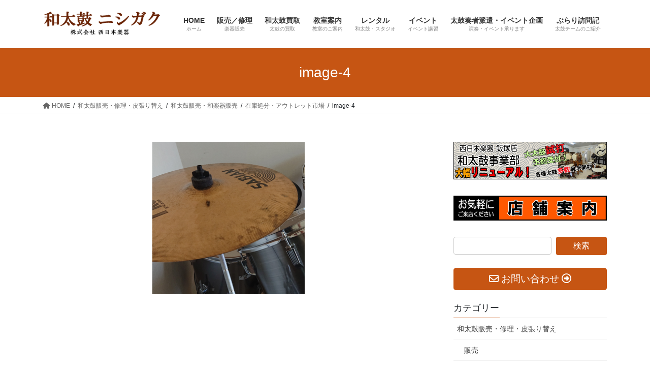

--- FILE ---
content_type: text/html; charset=UTF-8
request_url: https://wadaikojapan.jp/%E8%B2%A9%E5%A3%B2/%E5%92%8C%E5%A4%AA%E9%BC%93%E8%B2%A9%E5%A3%B2%E3%83%BB%E5%92%8C%E6%A5%BD%E5%99%A8%E8%B2%A9%E5%A3%B2/%E5%9C%A8%E5%BA%AB%E5%87%A6%E5%88%86%E3%83%BB%E3%82%A2%E3%82%A6%E3%83%88%E3%83%AC%E3%83%83%E3%83%88%E5%B8%82%E5%A0%B4/image-4-10/
body_size: 14613
content:
<!DOCTYPE html>
<html dir="ltr" lang="ja" prefix="og: https://ogp.me/ns#">
<head>
<meta charset="utf-8">
<meta http-equiv="X-UA-Compatible" content="IE=edge">
<meta name="viewport" content="width=device-width, initial-scale=1">

<title>image-4 | 和太鼓ニシガク ｜ 西日本楽器 飯塚店 和太鼓事業部</title>
	<style>img:is([sizes="auto" i], [sizes^="auto," i]) { contain-intrinsic-size: 3000px 1500px }</style>
	
		<!-- All in One SEO 4.8.6.1 - aioseo.com -->
	<meta name="robots" content="max-image-preview:large" />
	<link rel="canonical" href="https://wadaikojapan.jp/%e8%b2%a9%e5%a3%b2/%e5%92%8c%e5%a4%aa%e9%bc%93%e8%b2%a9%e5%a3%b2%e3%83%bb%e5%92%8c%e6%a5%bd%e5%99%a8%e8%b2%a9%e5%a3%b2/%e5%9c%a8%e5%ba%ab%e5%87%a6%e5%88%86%e3%83%bb%e3%82%a2%e3%82%a6%e3%83%88%e3%83%ac%e3%83%83%e3%83%88%e5%b8%82%e5%a0%b4/image-4-10/" />
	<meta name="generator" content="All in One SEO (AIOSEO) 4.8.6.1" />
		<meta property="og:locale" content="ja_JP" />
		<meta property="og:site_name" content="和太鼓ニシガク ｜ 西日本楽器 飯塚店 和太鼓事業部 | 和太鼓ニシガクは太鼓をこよなく愛する人をトータルサポート致します" />
		<meta property="og:type" content="article" />
		<meta property="og:title" content="image-4 | 和太鼓ニシガク ｜ 西日本楽器 飯塚店 和太鼓事業部" />
		<meta property="og:url" content="https://wadaikojapan.jp/%e8%b2%a9%e5%a3%b2/%e5%92%8c%e5%a4%aa%e9%bc%93%e8%b2%a9%e5%a3%b2%e3%83%bb%e5%92%8c%e6%a5%bd%e5%99%a8%e8%b2%a9%e5%a3%b2/%e5%9c%a8%e5%ba%ab%e5%87%a6%e5%88%86%e3%83%bb%e3%82%a2%e3%82%a6%e3%83%88%e3%83%ac%e3%83%83%e3%83%88%e5%b8%82%e5%a0%b4/image-4-10/" />
		<meta property="article:published_time" content="2021-09-16T07:33:48+00:00" />
		<meta property="article:modified_time" content="2021-09-16T07:33:48+00:00" />
		<meta name="twitter:card" content="summary" />
		<meta name="twitter:title" content="image-4 | 和太鼓ニシガク ｜ 西日本楽器 飯塚店 和太鼓事業部" />
		<script type="application/ld+json" class="aioseo-schema">
			{"@context":"https:\/\/schema.org","@graph":[{"@type":"BreadcrumbList","@id":"https:\/\/wadaikojapan.jp\/%e8%b2%a9%e5%a3%b2\/%e5%92%8c%e5%a4%aa%e9%bc%93%e8%b2%a9%e5%a3%b2%e3%83%bb%e5%92%8c%e6%a5%bd%e5%99%a8%e8%b2%a9%e5%a3%b2\/%e5%9c%a8%e5%ba%ab%e5%87%a6%e5%88%86%e3%83%bb%e3%82%a2%e3%82%a6%e3%83%88%e3%83%ac%e3%83%83%e3%83%88%e5%b8%82%e5%a0%b4\/image-4-10\/#breadcrumblist","itemListElement":[{"@type":"ListItem","@id":"https:\/\/wadaikojapan.jp#listItem","position":1,"name":"\u30db\u30fc\u30e0","item":"https:\/\/wadaikojapan.jp","nextItem":{"@type":"ListItem","@id":"https:\/\/wadaikojapan.jp\/%e8%b2%a9%e5%a3%b2\/%e5%92%8c%e5%a4%aa%e9%bc%93%e8%b2%a9%e5%a3%b2%e3%83%bb%e5%92%8c%e6%a5%bd%e5%99%a8%e8%b2%a9%e5%a3%b2\/%e5%9c%a8%e5%ba%ab%e5%87%a6%e5%88%86%e3%83%bb%e3%82%a2%e3%82%a6%e3%83%88%e3%83%ac%e3%83%83%e3%83%88%e5%b8%82%e5%a0%b4\/image-4-10\/#listItem","name":"image-4"}},{"@type":"ListItem","@id":"https:\/\/wadaikojapan.jp\/%e8%b2%a9%e5%a3%b2\/%e5%92%8c%e5%a4%aa%e9%bc%93%e8%b2%a9%e5%a3%b2%e3%83%bb%e5%92%8c%e6%a5%bd%e5%99%a8%e8%b2%a9%e5%a3%b2\/%e5%9c%a8%e5%ba%ab%e5%87%a6%e5%88%86%e3%83%bb%e3%82%a2%e3%82%a6%e3%83%88%e3%83%ac%e3%83%83%e3%83%88%e5%b8%82%e5%a0%b4\/image-4-10\/#listItem","position":2,"name":"image-4","previousItem":{"@type":"ListItem","@id":"https:\/\/wadaikojapan.jp#listItem","name":"\u30db\u30fc\u30e0"}}]},{"@type":"ItemPage","@id":"https:\/\/wadaikojapan.jp\/%e8%b2%a9%e5%a3%b2\/%e5%92%8c%e5%a4%aa%e9%bc%93%e8%b2%a9%e5%a3%b2%e3%83%bb%e5%92%8c%e6%a5%bd%e5%99%a8%e8%b2%a9%e5%a3%b2\/%e5%9c%a8%e5%ba%ab%e5%87%a6%e5%88%86%e3%83%bb%e3%82%a2%e3%82%a6%e3%83%88%e3%83%ac%e3%83%83%e3%83%88%e5%b8%82%e5%a0%b4\/image-4-10\/#itempage","url":"https:\/\/wadaikojapan.jp\/%e8%b2%a9%e5%a3%b2\/%e5%92%8c%e5%a4%aa%e9%bc%93%e8%b2%a9%e5%a3%b2%e3%83%bb%e5%92%8c%e6%a5%bd%e5%99%a8%e8%b2%a9%e5%a3%b2\/%e5%9c%a8%e5%ba%ab%e5%87%a6%e5%88%86%e3%83%bb%e3%82%a2%e3%82%a6%e3%83%88%e3%83%ac%e3%83%83%e3%83%88%e5%b8%82%e5%a0%b4\/image-4-10\/","name":"image-4 | \u548c\u592a\u9f13\u30cb\u30b7\u30ac\u30af \uff5c \u897f\u65e5\u672c\u697d\u5668 \u98ef\u585a\u5e97 \u548c\u592a\u9f13\u4e8b\u696d\u90e8","inLanguage":"ja","isPartOf":{"@id":"https:\/\/wadaikojapan.jp\/#website"},"breadcrumb":{"@id":"https:\/\/wadaikojapan.jp\/%e8%b2%a9%e5%a3%b2\/%e5%92%8c%e5%a4%aa%e9%bc%93%e8%b2%a9%e5%a3%b2%e3%83%bb%e5%92%8c%e6%a5%bd%e5%99%a8%e8%b2%a9%e5%a3%b2\/%e5%9c%a8%e5%ba%ab%e5%87%a6%e5%88%86%e3%83%bb%e3%82%a2%e3%82%a6%e3%83%88%e3%83%ac%e3%83%83%e3%83%88%e5%b8%82%e5%a0%b4\/image-4-10\/#breadcrumblist"},"author":{"@id":"https:\/\/wadaikojapan.jp\/author\/turtle\/#author"},"creator":{"@id":"https:\/\/wadaikojapan.jp\/author\/turtle\/#author"},"datePublished":"2021-09-16T16:33:48+09:00","dateModified":"2021-09-16T16:33:48+09:00"},{"@type":"Organization","@id":"https:\/\/wadaikojapan.jp\/#organization","name":"\u548c\u592a\u9f13\u30cb\u30b7\u30ac\u30af \uff5c \u897f\u65e5\u672c\u697d\u5668 \u98ef\u585a\u5e97 \u548c\u592a\u9f13\u4e8b\u696d\u90e8","description":"\u548c\u592a\u9f13\u30cb\u30b7\u30ac\u30af\u306f\u592a\u9f13\u3092\u3053\u3088\u306a\u304f\u611b\u3059\u308b\u4eba\u3092\u30c8\u30fc\u30bf\u30eb\u30b5\u30dd\u30fc\u30c8\u81f4\u3057\u307e\u3059","url":"https:\/\/wadaikojapan.jp\/"},{"@type":"Person","@id":"https:\/\/wadaikojapan.jp\/author\/turtle\/#author","url":"https:\/\/wadaikojapan.jp\/author\/turtle\/","name":"turtle","image":{"@type":"ImageObject","@id":"https:\/\/wadaikojapan.jp\/%e8%b2%a9%e5%a3%b2\/%e5%92%8c%e5%a4%aa%e9%bc%93%e8%b2%a9%e5%a3%b2%e3%83%bb%e5%92%8c%e6%a5%bd%e5%99%a8%e8%b2%a9%e5%a3%b2\/%e5%9c%a8%e5%ba%ab%e5%87%a6%e5%88%86%e3%83%bb%e3%82%a2%e3%82%a6%e3%83%88%e3%83%ac%e3%83%83%e3%83%88%e5%b8%82%e5%a0%b4\/image-4-10\/#authorImage","url":"https:\/\/secure.gravatar.com\/avatar\/ccc6a9c0390ba49e576583e6a37f1ea3450d42e9c738259baf0fbbe9ab24865c?s=96&d=mm&r=g","width":96,"height":96,"caption":"turtle"}},{"@type":"WebSite","@id":"https:\/\/wadaikojapan.jp\/#website","url":"https:\/\/wadaikojapan.jp\/","name":"\u548c\u592a\u9f13\u30cb\u30b7\u30ac\u30af \uff5c \u897f\u65e5\u672c\u697d\u5668 \u98ef\u585a\u5e97 \u548c\u592a\u9f13\u4e8b\u696d\u90e8","description":"\u548c\u592a\u9f13\u30cb\u30b7\u30ac\u30af\u306f\u592a\u9f13\u3092\u3053\u3088\u306a\u304f\u611b\u3059\u308b\u4eba\u3092\u30c8\u30fc\u30bf\u30eb\u30b5\u30dd\u30fc\u30c8\u81f4\u3057\u307e\u3059","inLanguage":"ja","publisher":{"@id":"https:\/\/wadaikojapan.jp\/#organization"}}]}
		</script>
		<!-- All in One SEO -->

<link rel="alternate" type="application/rss+xml" title="和太鼓ニシガク ｜ 西日本楽器 飯塚店 和太鼓事業部 &raquo; フィード" href="https://wadaikojapan.jp/feed/" />
<link rel="alternate" type="application/rss+xml" title="和太鼓ニシガク ｜ 西日本楽器 飯塚店 和太鼓事業部 &raquo; コメントフィード" href="https://wadaikojapan.jp/comments/feed/" />
<meta name="description" content="" /><script type="text/javascript">
/* <![CDATA[ */
window._wpemojiSettings = {"baseUrl":"https:\/\/s.w.org\/images\/core\/emoji\/16.0.1\/72x72\/","ext":".png","svgUrl":"https:\/\/s.w.org\/images\/core\/emoji\/16.0.1\/svg\/","svgExt":".svg","source":{"concatemoji":"https:\/\/wadaikojapan.jp\/wp-includes\/js\/wp-emoji-release.min.js?ver=6.8.3"}};
/*! This file is auto-generated */
!function(s,n){var o,i,e;function c(e){try{var t={supportTests:e,timestamp:(new Date).valueOf()};sessionStorage.setItem(o,JSON.stringify(t))}catch(e){}}function p(e,t,n){e.clearRect(0,0,e.canvas.width,e.canvas.height),e.fillText(t,0,0);var t=new Uint32Array(e.getImageData(0,0,e.canvas.width,e.canvas.height).data),a=(e.clearRect(0,0,e.canvas.width,e.canvas.height),e.fillText(n,0,0),new Uint32Array(e.getImageData(0,0,e.canvas.width,e.canvas.height).data));return t.every(function(e,t){return e===a[t]})}function u(e,t){e.clearRect(0,0,e.canvas.width,e.canvas.height),e.fillText(t,0,0);for(var n=e.getImageData(16,16,1,1),a=0;a<n.data.length;a++)if(0!==n.data[a])return!1;return!0}function f(e,t,n,a){switch(t){case"flag":return n(e,"\ud83c\udff3\ufe0f\u200d\u26a7\ufe0f","\ud83c\udff3\ufe0f\u200b\u26a7\ufe0f")?!1:!n(e,"\ud83c\udde8\ud83c\uddf6","\ud83c\udde8\u200b\ud83c\uddf6")&&!n(e,"\ud83c\udff4\udb40\udc67\udb40\udc62\udb40\udc65\udb40\udc6e\udb40\udc67\udb40\udc7f","\ud83c\udff4\u200b\udb40\udc67\u200b\udb40\udc62\u200b\udb40\udc65\u200b\udb40\udc6e\u200b\udb40\udc67\u200b\udb40\udc7f");case"emoji":return!a(e,"\ud83e\udedf")}return!1}function g(e,t,n,a){var r="undefined"!=typeof WorkerGlobalScope&&self instanceof WorkerGlobalScope?new OffscreenCanvas(300,150):s.createElement("canvas"),o=r.getContext("2d",{willReadFrequently:!0}),i=(o.textBaseline="top",o.font="600 32px Arial",{});return e.forEach(function(e){i[e]=t(o,e,n,a)}),i}function t(e){var t=s.createElement("script");t.src=e,t.defer=!0,s.head.appendChild(t)}"undefined"!=typeof Promise&&(o="wpEmojiSettingsSupports",i=["flag","emoji"],n.supports={everything:!0,everythingExceptFlag:!0},e=new Promise(function(e){s.addEventListener("DOMContentLoaded",e,{once:!0})}),new Promise(function(t){var n=function(){try{var e=JSON.parse(sessionStorage.getItem(o));if("object"==typeof e&&"number"==typeof e.timestamp&&(new Date).valueOf()<e.timestamp+604800&&"object"==typeof e.supportTests)return e.supportTests}catch(e){}return null}();if(!n){if("undefined"!=typeof Worker&&"undefined"!=typeof OffscreenCanvas&&"undefined"!=typeof URL&&URL.createObjectURL&&"undefined"!=typeof Blob)try{var e="postMessage("+g.toString()+"("+[JSON.stringify(i),f.toString(),p.toString(),u.toString()].join(",")+"));",a=new Blob([e],{type:"text/javascript"}),r=new Worker(URL.createObjectURL(a),{name:"wpTestEmojiSupports"});return void(r.onmessage=function(e){c(n=e.data),r.terminate(),t(n)})}catch(e){}c(n=g(i,f,p,u))}t(n)}).then(function(e){for(var t in e)n.supports[t]=e[t],n.supports.everything=n.supports.everything&&n.supports[t],"flag"!==t&&(n.supports.everythingExceptFlag=n.supports.everythingExceptFlag&&n.supports[t]);n.supports.everythingExceptFlag=n.supports.everythingExceptFlag&&!n.supports.flag,n.DOMReady=!1,n.readyCallback=function(){n.DOMReady=!0}}).then(function(){return e}).then(function(){var e;n.supports.everything||(n.readyCallback(),(e=n.source||{}).concatemoji?t(e.concatemoji):e.wpemoji&&e.twemoji&&(t(e.twemoji),t(e.wpemoji)))}))}((window,document),window._wpemojiSettings);
/* ]]> */
</script>
<link rel='stylesheet' id='vkExUnit_common_style-css' href='https://wadaikojapan.jp/wp-content/plugins/vk-all-in-one-expansion-unit/assets/css/vkExUnit_style.css?ver=9.111.0.1' type='text/css' media='all' />
<style id='vkExUnit_common_style-inline-css' type='text/css'>
:root {--ver_page_top_button_url:url(https://wadaikojapan.jp/wp-content/plugins/vk-all-in-one-expansion-unit/assets/images/to-top-btn-icon.svg);}@font-face {font-weight: normal;font-style: normal;font-family: "vk_sns";src: url("https://wadaikojapan.jp/wp-content/plugins/vk-all-in-one-expansion-unit/inc/sns/icons/fonts/vk_sns.eot?-bq20cj");src: url("https://wadaikojapan.jp/wp-content/plugins/vk-all-in-one-expansion-unit/inc/sns/icons/fonts/vk_sns.eot?#iefix-bq20cj") format("embedded-opentype"),url("https://wadaikojapan.jp/wp-content/plugins/vk-all-in-one-expansion-unit/inc/sns/icons/fonts/vk_sns.woff?-bq20cj") format("woff"),url("https://wadaikojapan.jp/wp-content/plugins/vk-all-in-one-expansion-unit/inc/sns/icons/fonts/vk_sns.ttf?-bq20cj") format("truetype"),url("https://wadaikojapan.jp/wp-content/plugins/vk-all-in-one-expansion-unit/inc/sns/icons/fonts/vk_sns.svg?-bq20cj#vk_sns") format("svg");}
.veu_promotion-alert__content--text {border: 1px solid rgba(0,0,0,0.125);padding: 0.5em 1em;border-radius: var(--vk-size-radius);margin-bottom: var(--vk-margin-block-bottom);font-size: 0.875rem;}/* Alert Content部分に段落タグを入れた場合に最後の段落の余白を0にする */.veu_promotion-alert__content--text p:last-of-type{margin-bottom:0;margin-top: 0;}
</style>
<style id='wp-emoji-styles-inline-css' type='text/css'>

	img.wp-smiley, img.emoji {
		display: inline !important;
		border: none !important;
		box-shadow: none !important;
		height: 1em !important;
		width: 1em !important;
		margin: 0 0.07em !important;
		vertical-align: -0.1em !important;
		background: none !important;
		padding: 0 !important;
	}
</style>
<link rel='stylesheet' id='wp-block-library-css' href='https://wadaikojapan.jp/wp-includes/css/dist/block-library/style.min.css?ver=6.8.3' type='text/css' media='all' />
<style id='classic-theme-styles-inline-css' type='text/css'>
/*! This file is auto-generated */
.wp-block-button__link{color:#fff;background-color:#32373c;border-radius:9999px;box-shadow:none;text-decoration:none;padding:calc(.667em + 2px) calc(1.333em + 2px);font-size:1.125em}.wp-block-file__button{background:#32373c;color:#fff;text-decoration:none}
</style>
<style id='global-styles-inline-css' type='text/css'>
:root{--wp--preset--aspect-ratio--square: 1;--wp--preset--aspect-ratio--4-3: 4/3;--wp--preset--aspect-ratio--3-4: 3/4;--wp--preset--aspect-ratio--3-2: 3/2;--wp--preset--aspect-ratio--2-3: 2/3;--wp--preset--aspect-ratio--16-9: 16/9;--wp--preset--aspect-ratio--9-16: 9/16;--wp--preset--color--black: #000000;--wp--preset--color--cyan-bluish-gray: #abb8c3;--wp--preset--color--white: #ffffff;--wp--preset--color--pale-pink: #f78da7;--wp--preset--color--vivid-red: #cf2e2e;--wp--preset--color--luminous-vivid-orange: #ff6900;--wp--preset--color--luminous-vivid-amber: #fcb900;--wp--preset--color--light-green-cyan: #7bdcb5;--wp--preset--color--vivid-green-cyan: #00d084;--wp--preset--color--pale-cyan-blue: #8ed1fc;--wp--preset--color--vivid-cyan-blue: #0693e3;--wp--preset--color--vivid-purple: #9b51e0;--wp--preset--gradient--vivid-cyan-blue-to-vivid-purple: linear-gradient(135deg,rgba(6,147,227,1) 0%,rgb(155,81,224) 100%);--wp--preset--gradient--light-green-cyan-to-vivid-green-cyan: linear-gradient(135deg,rgb(122,220,180) 0%,rgb(0,208,130) 100%);--wp--preset--gradient--luminous-vivid-amber-to-luminous-vivid-orange: linear-gradient(135deg,rgba(252,185,0,1) 0%,rgba(255,105,0,1) 100%);--wp--preset--gradient--luminous-vivid-orange-to-vivid-red: linear-gradient(135deg,rgba(255,105,0,1) 0%,rgb(207,46,46) 100%);--wp--preset--gradient--very-light-gray-to-cyan-bluish-gray: linear-gradient(135deg,rgb(238,238,238) 0%,rgb(169,184,195) 100%);--wp--preset--gradient--cool-to-warm-spectrum: linear-gradient(135deg,rgb(74,234,220) 0%,rgb(151,120,209) 20%,rgb(207,42,186) 40%,rgb(238,44,130) 60%,rgb(251,105,98) 80%,rgb(254,248,76) 100%);--wp--preset--gradient--blush-light-purple: linear-gradient(135deg,rgb(255,206,236) 0%,rgb(152,150,240) 100%);--wp--preset--gradient--blush-bordeaux: linear-gradient(135deg,rgb(254,205,165) 0%,rgb(254,45,45) 50%,rgb(107,0,62) 100%);--wp--preset--gradient--luminous-dusk: linear-gradient(135deg,rgb(255,203,112) 0%,rgb(199,81,192) 50%,rgb(65,88,208) 100%);--wp--preset--gradient--pale-ocean: linear-gradient(135deg,rgb(255,245,203) 0%,rgb(182,227,212) 50%,rgb(51,167,181) 100%);--wp--preset--gradient--electric-grass: linear-gradient(135deg,rgb(202,248,128) 0%,rgb(113,206,126) 100%);--wp--preset--gradient--midnight: linear-gradient(135deg,rgb(2,3,129) 0%,rgb(40,116,252) 100%);--wp--preset--font-size--small: 13px;--wp--preset--font-size--medium: 20px;--wp--preset--font-size--large: 36px;--wp--preset--font-size--x-large: 42px;--wp--preset--spacing--20: 0.44rem;--wp--preset--spacing--30: 0.67rem;--wp--preset--spacing--40: 1rem;--wp--preset--spacing--50: 1.5rem;--wp--preset--spacing--60: 2.25rem;--wp--preset--spacing--70: 3.38rem;--wp--preset--spacing--80: 5.06rem;--wp--preset--shadow--natural: 6px 6px 9px rgba(0, 0, 0, 0.2);--wp--preset--shadow--deep: 12px 12px 50px rgba(0, 0, 0, 0.4);--wp--preset--shadow--sharp: 6px 6px 0px rgba(0, 0, 0, 0.2);--wp--preset--shadow--outlined: 6px 6px 0px -3px rgba(255, 255, 255, 1), 6px 6px rgba(0, 0, 0, 1);--wp--preset--shadow--crisp: 6px 6px 0px rgba(0, 0, 0, 1);}:where(.is-layout-flex){gap: 0.5em;}:where(.is-layout-grid){gap: 0.5em;}body .is-layout-flex{display: flex;}.is-layout-flex{flex-wrap: wrap;align-items: center;}.is-layout-flex > :is(*, div){margin: 0;}body .is-layout-grid{display: grid;}.is-layout-grid > :is(*, div){margin: 0;}:where(.wp-block-columns.is-layout-flex){gap: 2em;}:where(.wp-block-columns.is-layout-grid){gap: 2em;}:where(.wp-block-post-template.is-layout-flex){gap: 1.25em;}:where(.wp-block-post-template.is-layout-grid){gap: 1.25em;}.has-black-color{color: var(--wp--preset--color--black) !important;}.has-cyan-bluish-gray-color{color: var(--wp--preset--color--cyan-bluish-gray) !important;}.has-white-color{color: var(--wp--preset--color--white) !important;}.has-pale-pink-color{color: var(--wp--preset--color--pale-pink) !important;}.has-vivid-red-color{color: var(--wp--preset--color--vivid-red) !important;}.has-luminous-vivid-orange-color{color: var(--wp--preset--color--luminous-vivid-orange) !important;}.has-luminous-vivid-amber-color{color: var(--wp--preset--color--luminous-vivid-amber) !important;}.has-light-green-cyan-color{color: var(--wp--preset--color--light-green-cyan) !important;}.has-vivid-green-cyan-color{color: var(--wp--preset--color--vivid-green-cyan) !important;}.has-pale-cyan-blue-color{color: var(--wp--preset--color--pale-cyan-blue) !important;}.has-vivid-cyan-blue-color{color: var(--wp--preset--color--vivid-cyan-blue) !important;}.has-vivid-purple-color{color: var(--wp--preset--color--vivid-purple) !important;}.has-black-background-color{background-color: var(--wp--preset--color--black) !important;}.has-cyan-bluish-gray-background-color{background-color: var(--wp--preset--color--cyan-bluish-gray) !important;}.has-white-background-color{background-color: var(--wp--preset--color--white) !important;}.has-pale-pink-background-color{background-color: var(--wp--preset--color--pale-pink) !important;}.has-vivid-red-background-color{background-color: var(--wp--preset--color--vivid-red) !important;}.has-luminous-vivid-orange-background-color{background-color: var(--wp--preset--color--luminous-vivid-orange) !important;}.has-luminous-vivid-amber-background-color{background-color: var(--wp--preset--color--luminous-vivid-amber) !important;}.has-light-green-cyan-background-color{background-color: var(--wp--preset--color--light-green-cyan) !important;}.has-vivid-green-cyan-background-color{background-color: var(--wp--preset--color--vivid-green-cyan) !important;}.has-pale-cyan-blue-background-color{background-color: var(--wp--preset--color--pale-cyan-blue) !important;}.has-vivid-cyan-blue-background-color{background-color: var(--wp--preset--color--vivid-cyan-blue) !important;}.has-vivid-purple-background-color{background-color: var(--wp--preset--color--vivid-purple) !important;}.has-black-border-color{border-color: var(--wp--preset--color--black) !important;}.has-cyan-bluish-gray-border-color{border-color: var(--wp--preset--color--cyan-bluish-gray) !important;}.has-white-border-color{border-color: var(--wp--preset--color--white) !important;}.has-pale-pink-border-color{border-color: var(--wp--preset--color--pale-pink) !important;}.has-vivid-red-border-color{border-color: var(--wp--preset--color--vivid-red) !important;}.has-luminous-vivid-orange-border-color{border-color: var(--wp--preset--color--luminous-vivid-orange) !important;}.has-luminous-vivid-amber-border-color{border-color: var(--wp--preset--color--luminous-vivid-amber) !important;}.has-light-green-cyan-border-color{border-color: var(--wp--preset--color--light-green-cyan) !important;}.has-vivid-green-cyan-border-color{border-color: var(--wp--preset--color--vivid-green-cyan) !important;}.has-pale-cyan-blue-border-color{border-color: var(--wp--preset--color--pale-cyan-blue) !important;}.has-vivid-cyan-blue-border-color{border-color: var(--wp--preset--color--vivid-cyan-blue) !important;}.has-vivid-purple-border-color{border-color: var(--wp--preset--color--vivid-purple) !important;}.has-vivid-cyan-blue-to-vivid-purple-gradient-background{background: var(--wp--preset--gradient--vivid-cyan-blue-to-vivid-purple) !important;}.has-light-green-cyan-to-vivid-green-cyan-gradient-background{background: var(--wp--preset--gradient--light-green-cyan-to-vivid-green-cyan) !important;}.has-luminous-vivid-amber-to-luminous-vivid-orange-gradient-background{background: var(--wp--preset--gradient--luminous-vivid-amber-to-luminous-vivid-orange) !important;}.has-luminous-vivid-orange-to-vivid-red-gradient-background{background: var(--wp--preset--gradient--luminous-vivid-orange-to-vivid-red) !important;}.has-very-light-gray-to-cyan-bluish-gray-gradient-background{background: var(--wp--preset--gradient--very-light-gray-to-cyan-bluish-gray) !important;}.has-cool-to-warm-spectrum-gradient-background{background: var(--wp--preset--gradient--cool-to-warm-spectrum) !important;}.has-blush-light-purple-gradient-background{background: var(--wp--preset--gradient--blush-light-purple) !important;}.has-blush-bordeaux-gradient-background{background: var(--wp--preset--gradient--blush-bordeaux) !important;}.has-luminous-dusk-gradient-background{background: var(--wp--preset--gradient--luminous-dusk) !important;}.has-pale-ocean-gradient-background{background: var(--wp--preset--gradient--pale-ocean) !important;}.has-electric-grass-gradient-background{background: var(--wp--preset--gradient--electric-grass) !important;}.has-midnight-gradient-background{background: var(--wp--preset--gradient--midnight) !important;}.has-small-font-size{font-size: var(--wp--preset--font-size--small) !important;}.has-medium-font-size{font-size: var(--wp--preset--font-size--medium) !important;}.has-large-font-size{font-size: var(--wp--preset--font-size--large) !important;}.has-x-large-font-size{font-size: var(--wp--preset--font-size--x-large) !important;}
:where(.wp-block-post-template.is-layout-flex){gap: 1.25em;}:where(.wp-block-post-template.is-layout-grid){gap: 1.25em;}
:where(.wp-block-columns.is-layout-flex){gap: 2em;}:where(.wp-block-columns.is-layout-grid){gap: 2em;}
:root :where(.wp-block-pullquote){font-size: 1.5em;line-height: 1.6;}
</style>
<link rel='stylesheet' id='bootstrap-4-style-css' href='https://wadaikojapan.jp/wp-content/themes/lightning/_g2/library/bootstrap-4/css/bootstrap.min.css?ver=4.5.0' type='text/css' media='all' />
<link rel='stylesheet' id='lightning-common-style-css' href='https://wadaikojapan.jp/wp-content/themes/lightning/_g2/assets/css/common.css?ver=15.29.4' type='text/css' media='all' />
<style id='lightning-common-style-inline-css' type='text/css'>
/* vk-mobile-nav */:root {--vk-mobile-nav-menu-btn-bg-src: url("https://wadaikojapan.jp/wp-content/themes/lightning/_g2/inc/vk-mobile-nav/package/images/vk-menu-btn-black.svg");--vk-mobile-nav-menu-btn-close-bg-src: url("https://wadaikojapan.jp/wp-content/themes/lightning/_g2/inc/vk-mobile-nav/package/images/vk-menu-close-black.svg");--vk-menu-acc-icon-open-black-bg-src: url("https://wadaikojapan.jp/wp-content/themes/lightning/_g2/inc/vk-mobile-nav/package/images/vk-menu-acc-icon-open-black.svg");--vk-menu-acc-icon-open-white-bg-src: url("https://wadaikojapan.jp/wp-content/themes/lightning/_g2/inc/vk-mobile-nav/package/images/vk-menu-acc-icon-open-white.svg");--vk-menu-acc-icon-close-black-bg-src: url("https://wadaikojapan.jp/wp-content/themes/lightning/_g2/inc/vk-mobile-nav/package/images/vk-menu-close-black.svg");--vk-menu-acc-icon-close-white-bg-src: url("https://wadaikojapan.jp/wp-content/themes/lightning/_g2/inc/vk-mobile-nav/package/images/vk-menu-close-white.svg");}
</style>
<link rel='stylesheet' id='lightning-design-style-css' href='https://wadaikojapan.jp/wp-content/themes/lightning/_g2/design-skin/origin2/css/style.css?ver=15.29.4' type='text/css' media='all' />
<style id='lightning-design-style-inline-css' type='text/css'>
:root {--color-key:#c65513;--wp--preset--color--vk-color-primary:#c65513;--color-key-dark:#c65513;}
/* ltg common custom */:root {--vk-menu-acc-btn-border-color:#333;--vk-color-primary:#c65513;--vk-color-primary-dark:#c65513;--vk-color-primary-vivid:#da5e15;--color-key:#c65513;--wp--preset--color--vk-color-primary:#c65513;--color-key-dark:#c65513;}.veu_color_txt_key { color:#c65513 ; }.veu_color_bg_key { background-color:#c65513 ; }.veu_color_border_key { border-color:#c65513 ; }.btn-default { border-color:#c65513;color:#c65513;}.btn-default:focus,.btn-default:hover { border-color:#c65513;background-color: #c65513; }.wp-block-search__button,.btn-primary { background-color:#c65513;border-color:#c65513; }.wp-block-search__button:focus,.wp-block-search__button:hover,.btn-primary:not(:disabled):not(.disabled):active,.btn-primary:focus,.btn-primary:hover { background-color:#c65513;border-color:#c65513; }.btn-outline-primary { color : #c65513 ; border-color:#c65513; }.btn-outline-primary:not(:disabled):not(.disabled):active,.btn-outline-primary:focus,.btn-outline-primary:hover { color : #fff; background-color:#c65513;border-color:#c65513; }a { color:#337ab7; }/* sidebar child menu display */.localNav ul ul.children{ display:none; }.localNav ul li.current_page_ancestor ul.children,.localNav ul li.current_page_item ul.children,.localNav ul li.current-cat ul.children{ display:block; }/* ExUnit widget ( child page list widget and so on ) */.localNavi ul.children{ display:none; }.localNavi li.current_page_ancestor ul.children,.localNavi li.current_page_item ul.children,.localNavi li.current-cat ul.children{ display:block; }
.tagcloud a:before { font-family: "Font Awesome 5 Free";content: "\f02b";font-weight: bold; }
.media .media-body .media-heading a:hover { color:#c65513; }@media (min-width: 768px){.gMenu > li:before,.gMenu > li.menu-item-has-children::after { border-bottom-color:#c65513 }.gMenu li li { background-color:#c65513 }.gMenu li li a:hover { background-color:#c65513; }} /* @media (min-width: 768px) */.page-header { background-color:#c65513; }h2,.mainSection-title { border-top-color:#c65513; }h3:after,.subSection-title:after { border-bottom-color:#c65513; }ul.page-numbers li span.page-numbers.current,.page-link dl .post-page-numbers.current { background-color:#c65513; }.pager li > a { border-color:#c65513;color:#c65513;}.pager li > a:hover { background-color:#c65513;color:#fff;}.siteFooter { border-top-color:#c65513; }dt { border-left-color:#c65513; }:root {--g_nav_main_acc_icon_open_url:url(https://wadaikojapan.jp/wp-content/themes/lightning/_g2/inc/vk-mobile-nav/package/images/vk-menu-acc-icon-open-black.svg);--g_nav_main_acc_icon_close_url: url(https://wadaikojapan.jp/wp-content/themes/lightning/_g2/inc/vk-mobile-nav/package/images/vk-menu-close-black.svg);--g_nav_sub_acc_icon_open_url: url(https://wadaikojapan.jp/wp-content/themes/lightning/_g2/inc/vk-mobile-nav/package/images/vk-menu-acc-icon-open-white.svg);--g_nav_sub_acc_icon_close_url: url(https://wadaikojapan.jp/wp-content/themes/lightning/_g2/inc/vk-mobile-nav/package/images/vk-menu-close-white.svg);}
</style>
<link rel='stylesheet' id='veu-cta-css' href='https://wadaikojapan.jp/wp-content/plugins/vk-all-in-one-expansion-unit/inc/call-to-action/package/assets/css/style.css?ver=9.111.0.1' type='text/css' media='all' />
<link rel='stylesheet' id='lightning-theme-style-css' href='https://wadaikojapan.jp/wp-content/themes/lightning/style.css?ver=15.29.4' type='text/css' media='all' />
<link rel='stylesheet' id='vk-font-awesome-css' href='https://wadaikojapan.jp/wp-content/themes/lightning/vendor/vektor-inc/font-awesome-versions/src/versions/6/css/all.min.css?ver=6.4.2' type='text/css' media='all' />
<script type="text/javascript" src="https://wadaikojapan.jp/wp-includes/js/jquery/jquery.min.js?ver=3.7.1" id="jquery-core-js"></script>
<script type="text/javascript" src="https://wadaikojapan.jp/wp-includes/js/jquery/jquery-migrate.min.js?ver=3.4.1" id="jquery-migrate-js"></script>
<link rel="https://api.w.org/" href="https://wadaikojapan.jp/wp-json/" /><link rel="alternate" title="JSON" type="application/json" href="https://wadaikojapan.jp/wp-json/wp/v2/media/2030" /><link rel="EditURI" type="application/rsd+xml" title="RSD" href="https://wadaikojapan.jp/xmlrpc.php?rsd" />
<meta name="generator" content="WordPress 6.8.3" />
<link rel='shortlink' href='https://wadaikojapan.jp/?p=2030' />
<link rel="alternate" title="oEmbed (JSON)" type="application/json+oembed" href="https://wadaikojapan.jp/wp-json/oembed/1.0/embed?url=https%3A%2F%2Fwadaikojapan.jp%2F%25e8%25b2%25a9%25e5%25a3%25b2%2F%25e5%2592%258c%25e5%25a4%25aa%25e9%25bc%2593%25e8%25b2%25a9%25e5%25a3%25b2%25e3%2583%25bb%25e5%2592%258c%25e6%25a5%25bd%25e5%2599%25a8%25e8%25b2%25a9%25e5%25a3%25b2%2F%25e5%259c%25a8%25e5%25ba%25ab%25e5%2587%25a6%25e5%2588%2586%25e3%2583%25bb%25e3%2582%25a2%25e3%2582%25a6%25e3%2583%2588%25e3%2583%25ac%25e3%2583%2583%25e3%2583%2588%25e5%25b8%2582%25e5%25a0%25b4%2Fimage-4-10%2F" />
<link rel="alternate" title="oEmbed (XML)" type="text/xml+oembed" href="https://wadaikojapan.jp/wp-json/oembed/1.0/embed?url=https%3A%2F%2Fwadaikojapan.jp%2F%25e8%25b2%25a9%25e5%25a3%25b2%2F%25e5%2592%258c%25e5%25a4%25aa%25e9%25bc%2593%25e8%25b2%25a9%25e5%25a3%25b2%25e3%2583%25bb%25e5%2592%258c%25e6%25a5%25bd%25e5%2599%25a8%25e8%25b2%25a9%25e5%25a3%25b2%2F%25e5%259c%25a8%25e5%25ba%25ab%25e5%2587%25a6%25e5%2588%2586%25e3%2583%25bb%25e3%2582%25a2%25e3%2582%25a6%25e3%2583%2588%25e3%2583%25ac%25e3%2583%2583%25e3%2583%2588%25e5%25b8%2582%25e5%25a0%25b4%2Fimage-4-10%2F&#038;format=xml" />
<style id="lightning-color-custom-for-plugins" type="text/css">/* ltg theme common */.color_key_bg,.color_key_bg_hover:hover{background-color: #c65513;}.color_key_txt,.color_key_txt_hover:hover{color: #c65513;}.color_key_border,.color_key_border_hover:hover{border-color: #c65513;}.color_key_dark_bg,.color_key_dark_bg_hover:hover{background-color: #c65513;}.color_key_dark_txt,.color_key_dark_txt_hover:hover{color: #c65513;}.color_key_dark_border,.color_key_dark_border_hover:hover{border-color: #c65513;}</style><!-- [ VK All in One Expansion Unit OGP ] -->
<meta property="og:site_name" content="和太鼓ニシガク ｜ 西日本楽器 飯塚店 和太鼓事業部" />
<meta property="og:url" content="https://wadaikojapan.jp/%e8%b2%a9%e5%a3%b2/%e5%92%8c%e5%a4%aa%e9%bc%93%e8%b2%a9%e5%a3%b2%e3%83%bb%e5%92%8c%e6%a5%bd%e5%99%a8%e8%b2%a9%e5%a3%b2/%e5%9c%a8%e5%ba%ab%e5%87%a6%e5%88%86%e3%83%bb%e3%82%a2%e3%82%a6%e3%83%88%e3%83%ac%e3%83%83%e3%83%88%e5%b8%82%e5%a0%b4/image-4-10/" />
<meta property="og:title" content="image-4 | 和太鼓ニシガク ｜ 西日本楽器 飯塚店 和太鼓事業部" />
<meta property="og:description" content="" />
<meta property="og:type" content="article" />
<!-- [ / VK All in One Expansion Unit OGP ] -->
<!-- [ VK All in One Expansion Unit twitter card ] -->
<meta name="twitter:card" content="summary_large_image">
<meta name="twitter:description" content="">
<meta name="twitter:title" content="image-4 | 和太鼓ニシガク ｜ 西日本楽器 飯塚店 和太鼓事業部">
<meta name="twitter:url" content="https://wadaikojapan.jp/%e8%b2%a9%e5%a3%b2/%e5%92%8c%e5%a4%aa%e9%bc%93%e8%b2%a9%e5%a3%b2%e3%83%bb%e5%92%8c%e6%a5%bd%e5%99%a8%e8%b2%a9%e5%a3%b2/%e5%9c%a8%e5%ba%ab%e5%87%a6%e5%88%86%e3%83%bb%e3%82%a2%e3%82%a6%e3%83%88%e3%83%ac%e3%83%83%e3%83%88%e5%b8%82%e5%a0%b4/image-4-10/">
	<meta name="twitter:domain" content="wadaikojapan.jp">
	<!-- [ / VK All in One Expansion Unit twitter card ] -->
	<link rel="icon" href="https://wadaikojapan.jp/wp-content/uploads/2021/03/cropped-hukuokataike-32x32.jpg" sizes="32x32" />
<link rel="icon" href="https://wadaikojapan.jp/wp-content/uploads/2021/03/cropped-hukuokataike-192x192.jpg" sizes="192x192" />
<link rel="apple-touch-icon" href="https://wadaikojapan.jp/wp-content/uploads/2021/03/cropped-hukuokataike-180x180.jpg" />
<meta name="msapplication-TileImage" content="https://wadaikojapan.jp/wp-content/uploads/2021/03/cropped-hukuokataike-270x270.jpg" />
		<style type="text/css" id="wp-custom-css">
			/* === 和太鼓ナビゲーションボタン (画像付き) === */

/* ナビゲーション全体のコンテナ */
.wadaiko-nav-buttons {
  width: 100%;
  margin: 2em 0;
  font-family: sans-serif;
}

/* ボタンを並べるリスト（グリッドレイアウト） */
.wadaiko-nav-buttons ul {
  list-style: none;
  padding: 0;
  margin: 0;
  display: grid;
  gap: 15px; /* ボタン同士の間隔 */
  
  /* PC(デスクトップ)表示: 4列 */
  grid-template-columns: repeat(4, 1fr);
}

.wadaiko-nav-buttons li {
  padding: 0;
  margin: 0;
}

/* ボタン本体（aタグ）のスタイル */
.wadaiko-nav-buttons a {
  /* 画像とテキストを縦に並べる設定 */
  display: flex;
  flex-direction: column;
  align-items: center;
  justify-content: flex-start;
  height: 100%; /* グリッドのセルの高さを揃える */
  
  padding: 1em; /* ボタン内の余白 */
  text-align: center;
  text-decoration: none;
  font-weight: bold;
  font-size: 16px;
  
  background-color: #fcb900; /* 背景色 */
  color: #000000; /* 文字色 */
  border: 1px solid #000000;
  border-radius: 8px; /* 角を丸くする */
  
  transition: all 0.25s ease-out;
}

/* ホバー＆フォーカス時のエフェクト */
.wadaiko-nav-buttons a:hover,
.wadaiko-nav-buttons a:focus {
  background-color: #000000;
  color: #fcb900;
  transform: translateY(-4px);
  box-shadow: 0 6px 12px rgba(0, 0, 0, 0.2);
}

/* --- ★画像エリアのスタイル --- */
.wadaiko-nav-buttons img {
  width: 100%; /* 親(aタグ)の幅いっぱいに */
  height: auto;
  aspect-ratio: 1 / 1; /* ★強制的に正方形にします */
  object-fit: cover; /* 画像が歪まないよう中央を切り取ります */
  border-radius: 4px; /* 画像の角を少し丸める */
  margin-bottom: 0.75em; /* 画像とテキストの間隔 */
}

/* --- ★テキストエリアのスタイル --- */
.wadaiko-nav-buttons span {
  display: block;
  line-height: 1.3;
}


/* === レスポンス対応 (768px以下で2列) === */
@media (max-width: 768px) {
  .wadaiko-nav-buttons ul {
    grid-template-columns: repeat(2, 1fr);
  }
}

/* === レスポンス対応 (480px以下で1列) === */
@media (max-width: 480px) {
  .wadaiko-nav-buttons ul {
    grid-template-columns: 1fr;
  }
}		</style>
		
</head>
<body class="attachment wp-singular attachment-template-default attachmentid-2030 attachment-png wp-theme-lightning fa_v6_css post-name-image-4-10 post-type-attachment bootstrap4 device-pc">
<a class="skip-link screen-reader-text" href="#main">コンテンツへスキップ</a>
<a class="skip-link screen-reader-text" href="#vk-mobile-nav">ナビゲーションに移動</a>
<header class="siteHeader">
		<div class="container siteHeadContainer">
		<div class="navbar-header">
						<p class="navbar-brand siteHeader_logo">
			<a href="https://wadaikojapan.jp/">
				<span><img src="https://wadaikojapan.jp/wp-content/uploads/2019/04/rogo.png" alt="和太鼓ニシガク ｜ 西日本楽器 飯塚店 和太鼓事業部" /></span>
			</a>
			</p>
					</div>

					<div id="gMenu_outer" class="gMenu_outer">
				<nav class="menu-%e3%83%98%e3%83%83%e3%83%80%e3%83%bc%e3%83%a1%e3%83%8b%e3%83%a5%e3%83%bc-container"><ul id="menu-%e3%83%98%e3%83%83%e3%83%80%e3%83%bc%e3%83%a1%e3%83%8b%e3%83%a5%e3%83%bc" class="menu gMenu vk-menu-acc"><li id="menu-item-573" class="menu-item menu-item-type-custom menu-item-object-custom menu-item-home"><a href="https://wadaikojapan.jp"><strong class="gMenu_name">HOME</strong><span class="gMenu_description">ホーム</span></a></li>
<li id="menu-item-1531" class="menu-item menu-item-type-post_type menu-item-object-page menu-item-has-children"><a href="https://wadaikojapan.jp/%e8%b2%a9%e5%a3%b2/"><strong class="gMenu_name">販売／修理</strong><span class="gMenu_description">楽器販売</span></a>
<ul class="sub-menu">
	<li id="menu-item-1688" class="menu-item menu-item-type-post_type menu-item-object-page"><a href="https://wadaikojapan.jp/%e8%b2%a9%e5%a3%b2/%e5%92%8c%e5%a4%aa%e9%bc%93%e8%b2%a9%e5%a3%b2%e3%83%bb%e5%92%8c%e6%a5%bd%e5%99%a8%e8%b2%a9%e5%a3%b2/">販売</a></li>
	<li id="menu-item-1689" class="menu-item menu-item-type-post_type menu-item-object-page"><a href="https://wadaikojapan.jp/%e8%b2%a9%e5%a3%b2/%e5%92%8c%e5%a4%aa%e9%bc%93%e4%bf%ae%e7%90%86/">修理・皮張り替え</a></li>
</ul>
</li>
<li id="menu-item-3951" class="menu-item menu-item-type-post_type menu-item-object-page"><a href="https://wadaikojapan.jp/kaitori/"><strong class="gMenu_name">和太鼓買取</strong><span class="gMenu_description">太鼓の買取</span></a></li>
<li id="menu-item-575" class="menu-item menu-item-type-post_type menu-item-object-page menu-item-has-children"><a href="https://wadaikojapan.jp/school/"><strong class="gMenu_name">教室案内</strong><span class="gMenu_description">教室のご案内</span></a>
<ul class="sub-menu">
	<li id="menu-item-4961" class="menu-item menu-item-type-post_type menu-item-object-page"><a href="https://wadaikojapan.jp/school/">教室のご案内</a></li>
	<li id="menu-item-4960" class="menu-item menu-item-type-post_type menu-item-object-page"><a href="https://wadaikojapan.jp/instructor/">講師紹介／講師募集</a></li>
</ul>
</li>
<li id="menu-item-576" class="menu-item menu-item-type-post_type menu-item-object-page menu-item-has-children"><a href="https://wadaikojapan.jp/%e7%a6%8f%e5%b2%a1%e3%81%a7%e5%92%8c%e5%a4%aa%e9%bc%93%e3%81%ae%e3%83%ac%e3%83%b3%e3%82%bf%e3%83%ab/"><strong class="gMenu_name">レンタル</strong><span class="gMenu_description">和太鼓・スタジオ</span></a>
<ul class="sub-menu">
	<li id="menu-item-1597" class="menu-item menu-item-type-post_type menu-item-object-page"><a href="https://wadaikojapan.jp/%e7%a6%8f%e5%b2%a1%e3%81%a7%e5%92%8c%e5%a4%aa%e9%bc%93%e3%81%ae%e3%83%ac%e3%83%b3%e3%82%bf%e3%83%ab/">和太鼓レンタル</a></li>
	<li id="menu-item-580" class="menu-item menu-item-type-post_type menu-item-object-page"><a href="https://wadaikojapan.jp/%e7%a6%8f%e5%b2%a1%e3%81%a7%e5%92%8c%e5%a4%aa%e9%bc%93%e3%81%ae%e3%83%ac%e3%83%b3%e3%82%bf%e3%83%ab/rentalstudio/">貸しスタジオ</a></li>
</ul>
</li>
<li id="menu-item-1732" class="menu-item menu-item-type-post_type menu-item-object-page"><a href="https://wadaikojapan.jp/new_event/"><strong class="gMenu_name">イベント</strong><span class="gMenu_description">イベント講習</span></a></li>
<li id="menu-item-578" class="menu-item menu-item-type-post_type menu-item-object-page menu-item-has-children"><a href="https://wadaikojapan.jp/%e6%bc%94%e5%a5%8f%e8%80%85%e6%b4%be%e9%81%a3/"><strong class="gMenu_name">太鼓奏者派遣・イベント企画</strong><span class="gMenu_description">演奏・イベント承ります</span></a>
<ul class="sub-menu">
	<li id="menu-item-3953" class="menu-item menu-item-type-post_type menu-item-object-page"><a href="https://wadaikojapan.jp/%e6%bc%94%e5%a5%8f%e8%80%85%e6%b4%be%e9%81%a3/">和太鼓演奏者派遣</a></li>
	<li id="menu-item-579" class="menu-item menu-item-type-post_type menu-item-object-page"><a href="https://wadaikojapan.jp/inbound/">インバウンド</a></li>
</ul>
</li>
<li id="menu-item-1455" class="menu-item menu-item-type-post_type menu-item-object-page menu-item-has-children"><a href="https://wadaikojapan.jp/%e3%81%b6%e3%82%89%e3%82%8a%e8%a8%aa%e5%95%8f%e8%a8%98/"><strong class="gMenu_name">ぶらり訪問記</strong><span class="gMenu_description">太鼓チームのご紹介</span></a>
<ul class="sub-menu">
	<li id="menu-item-4884" class="menu-item menu-item-type-post_type menu-item-object-page"><a href="https://wadaikojapan.jp/%e3%81%b6%e3%82%89%e3%82%8a%e8%a8%aa%e5%95%8f%e8%a8%98/">ぶらり訪問記</a></li>
	<li id="menu-item-4883" class="menu-item menu-item-type-taxonomy menu-item-object-category"><a href="https://wadaikojapan.jp/category/%e3%83%ac%e3%83%9d%e3%83%bc%e3%83%88/%e3%81%b6%e3%82%89%e3%82%8a%e8%a8%aa%e5%95%8f%e8%a8%98-%e3%81%8a%e7%a5%ad%e3%82%8a%e7%b7%a8/">ぶらり訪問記-お祭り編-</a></li>
</ul>
</li>
</ul></nav>			</div>
			</div>
	</header>

<div class="section page-header"><div class="container"><div class="row"><div class="col-md-12">
<h1 class="page-header_pageTitle">
image-4</h1>
</div></div></div></div><!-- [ /.page-header ] -->


<!-- [ .breadSection ] --><div class="section breadSection"><div class="container"><div class="row"><ol class="breadcrumb" itemscope itemtype="https://schema.org/BreadcrumbList"><li id="panHome" itemprop="itemListElement" itemscope itemtype="http://schema.org/ListItem"><a itemprop="item" href="https://wadaikojapan.jp/"><span itemprop="name"><i class="fa fa-home"></i> HOME</span></a><meta itemprop="position" content="1" /></li><li itemprop="itemListElement" itemscope itemtype="http://schema.org/ListItem"><a itemprop="item" href="https://wadaikojapan.jp/%e8%b2%a9%e5%a3%b2/"><span itemprop="name">和太鼓販売・修理・皮張り替え</span></a><meta itemprop="position" content="2" /></li><li itemprop="itemListElement" itemscope itemtype="http://schema.org/ListItem"><a itemprop="item" href="https://wadaikojapan.jp/%e8%b2%a9%e5%a3%b2/%e5%92%8c%e5%a4%aa%e9%bc%93%e8%b2%a9%e5%a3%b2%e3%83%bb%e5%92%8c%e6%a5%bd%e5%99%a8%e8%b2%a9%e5%a3%b2/"><span itemprop="name">和太鼓販売・和楽器販売</span></a><meta itemprop="position" content="3" /></li><li itemprop="itemListElement" itemscope itemtype="http://schema.org/ListItem"><a itemprop="item" href="https://wadaikojapan.jp/%e8%b2%a9%e5%a3%b2/%e5%92%8c%e5%a4%aa%e9%bc%93%e8%b2%a9%e5%a3%b2%e3%83%bb%e5%92%8c%e6%a5%bd%e5%99%a8%e8%b2%a9%e5%a3%b2/%e5%9c%a8%e5%ba%ab%e5%87%a6%e5%88%86%e3%83%bb%e3%82%a2%e3%82%a6%e3%83%88%e3%83%ac%e3%83%83%e3%83%88%e5%b8%82%e5%a0%b4/"><span itemprop="name">在庫処分・アウトレット市場</span></a><meta itemprop="position" content="4" /></li><li><span>image-4</span><meta itemprop="position" content="5" /></li></ol></div></div></div><!-- [ /.breadSection ] -->

<div class="section siteContent">
<div class="container">
<div class="row">

	<div class="col mainSection mainSection-col-two baseSection vk_posts-mainSection" id="main" role="main">
				<article id="post-2030" class="entry entry-full post-2030 attachment type-attachment status-inherit hentry">

	
	
	
	<div class="entry-body">
				<p class="attachment"><a href='https://wadaikojapan.jp/wp-content/uploads/2021/09/image-4.png'><img fetchpriority="high" decoding="async" width="300" height="300" src="https://wadaikojapan.jp/wp-content/uploads/2021/09/image-4-300x300.png" class="attachment-medium size-medium" alt="" srcset="https://wadaikojapan.jp/wp-content/uploads/2021/09/image-4-300x300.png 300w, https://wadaikojapan.jp/wp-content/uploads/2021/09/image-4-150x150.png 150w, https://wadaikojapan.jp/wp-content/uploads/2021/09/image-4.png 650w" sizes="(max-width: 300px) 100vw, 300px" /></a></p>
			</div>

	
	
	
	
			
	
		
		
		
		
	
	
</article><!-- [ /#post-2030 ] -->
			</div><!-- [ /.mainSection ] -->

			<div class="col subSection sideSection sideSection-col-two baseSection">
						<aside class="widget widget_block widget_media_image" id="block-140">
<figure class="wp-block-image size-large"><a href="https://wadaikojapan.jp/iiduka-shop/"><img loading="lazy" decoding="async" width="1024" height="249" src="https://wadaikojapan.jp/wp-content/uploads/2025/11/image-22-1024x249.png" alt="" class="wp-image-5511" srcset="https://wadaikojapan.jp/wp-content/uploads/2025/11/image-22-1024x249.png 1024w, https://wadaikojapan.jp/wp-content/uploads/2025/11/image-22-300x73.png 300w, https://wadaikojapan.jp/wp-content/uploads/2025/11/image-22-768x187.png 768w, https://wadaikojapan.jp/wp-content/uploads/2025/11/image-22-1536x374.png 1536w, https://wadaikojapan.jp/wp-content/uploads/2025/11/image-22.png 1560w" sizes="auto, (max-width: 1024px) 100vw, 1024px" /></a></figure>
</aside><aside class="widget widget_block widget_media_image" id="block-125">
<figure class="wp-block-image size-large"><a href="https://wadaikojapan.jp/%e5%ba%97%e8%88%97%e6%a1%88%e5%86%85/"><img loading="lazy" decoding="async" width="1024" height="168" src="https://wadaikojapan.jp/wp-content/uploads/2025/02/店舗案内0-2-1024x168.jpg" alt="" class="wp-image-4515" srcset="https://wadaikojapan.jp/wp-content/uploads/2025/02/店舗案内0-2-1024x168.jpg 1024w, https://wadaikojapan.jp/wp-content/uploads/2025/02/店舗案内0-2-300x49.jpg 300w, https://wadaikojapan.jp/wp-content/uploads/2025/02/店舗案内0-2-768x126.jpg 768w, https://wadaikojapan.jp/wp-content/uploads/2025/02/店舗案内0-2.jpg 1347w" sizes="auto, (max-width: 1024px) 100vw, 1024px" /></a></figure>
</aside><aside class="widget widget_search" id="search-9"><form role="search" method="get" id="searchform" class="searchform" action="https://wadaikojapan.jp/">
				<div>
					<label class="screen-reader-text" for="s">検索:</label>
					<input type="text" value="" name="s" id="s" />
					<input type="submit" id="searchsubmit" value="検索" />
				</div>
			</form></aside><aside class="widget widget_vkexunit_contact" id="vkexunit_contact-12"><div class="veu_contact"><a href="https://wadaikojapan.jp/script/mailform/contact/" class="btn btn-primary btn-lg btn-block contact_bt"><span class="contact_bt_txt"><i class="far fa-envelope"></i> お問い合わせ <i class="far fa-arrow-alt-circle-right"></i></span></a></div></aside><aside class="widget widget_nav_menu" id="nav_menu-10"><h1 class="widget-title subSection-title">カテゴリー</h1><div class="menu-%e3%82%b5%e3%82%a4%e3%83%89%e3%83%a1%e3%83%8b%e3%83%a5%e3%83%bc-container"><ul id="menu-%e3%82%b5%e3%82%a4%e3%83%89%e3%83%a1%e3%83%8b%e3%83%a5%e3%83%bc" class="menu"><li id="menu-item-1530" class="menu-item menu-item-type-post_type menu-item-object-page menu-item-has-children menu-item-1530"><a href="https://wadaikojapan.jp/%e8%b2%a9%e5%a3%b2/">和太鼓販売・修理・皮張り替え</a>
<ul class="sub-menu">
	<li id="menu-item-1690" class="menu-item menu-item-type-post_type menu-item-object-page menu-item-1690"><a href="https://wadaikojapan.jp/%e8%b2%a9%e5%a3%b2/%e5%92%8c%e5%a4%aa%e9%bc%93%e8%b2%a9%e5%a3%b2%e3%83%bb%e5%92%8c%e6%a5%bd%e5%99%a8%e8%b2%a9%e5%a3%b2/">販売</a></li>
	<li id="menu-item-1556" class="menu-item menu-item-type-post_type menu-item-object-page menu-item-1556"><a href="https://wadaikojapan.jp/%e8%b2%a9%e5%a3%b2/%e5%92%8c%e5%a4%aa%e9%bc%93%e4%bf%ae%e7%90%86/">修理・皮の張替え</a></li>
	<li id="menu-item-2174" class="menu-item menu-item-type-post_type menu-item-object-page menu-item-2174"><a href="https://wadaikojapan.jp/%e8%b2%a9%e5%a3%b2/%e5%92%8c%e5%a4%aa%e9%bc%93%e8%b2%a9%e5%a3%b2%e3%83%bb%e5%92%8c%e6%a5%bd%e5%99%a8%e8%b2%a9%e5%a3%b2/%e5%9c%a8%e5%ba%ab%e5%87%a6%e5%88%86%e3%83%bb%e3%82%a2%e3%82%a6%e3%83%88%e3%83%ac%e3%83%83%e3%83%88%e5%b8%82%e5%a0%b4/">在庫処分・アウトレット市場</a></li>
</ul>
</li>
<li id="menu-item-4346" class="menu-item menu-item-type-post_type menu-item-object-page menu-item-4346"><a href="https://wadaikojapan.jp/kaitori/">和太鼓買取</a></li>
<li id="menu-item-1501" class="menu-item menu-item-type-post_type menu-item-object-page menu-item-has-children menu-item-1501"><a href="https://wadaikojapan.jp/school/">教室のご案内</a>
<ul class="sub-menu">
	<li id="menu-item-1707" class="menu-item menu-item-type-post_type menu-item-object-page menu-item-1707"><a href="https://wadaikojapan.jp/instructor/">講師紹介／講師募集</a></li>
</ul>
</li>
<li id="menu-item-1502" class="menu-item menu-item-type-post_type menu-item-object-page menu-item-1502"><a href="https://wadaikojapan.jp/%e7%a6%8f%e5%b2%a1%e3%81%a7%e5%92%8c%e5%a4%aa%e9%bc%93%e3%81%ae%e3%83%ac%e3%83%b3%e3%82%bf%e3%83%ab/">和太鼓レンタル</a></li>
<li id="menu-item-1506" class="menu-item menu-item-type-post_type menu-item-object-page menu-item-1506"><a href="https://wadaikojapan.jp/%e7%a6%8f%e5%b2%a1%e3%81%a7%e5%92%8c%e5%a4%aa%e9%bc%93%e3%81%ae%e3%83%ac%e3%83%b3%e3%82%bf%e3%83%ab/rentalstudio/">レンタルスタジオ</a></li>
<li id="menu-item-1731" class="menu-item menu-item-type-post_type menu-item-object-page menu-item-1731"><a href="https://wadaikojapan.jp/new_event/">イベント</a></li>
<li id="menu-item-1504" class="menu-item menu-item-type-post_type menu-item-object-page menu-item-1504"><a href="https://wadaikojapan.jp/%e6%bc%94%e5%a5%8f%e8%80%85%e6%b4%be%e9%81%a3/">和太鼓演奏者派遣</a></li>
<li id="menu-item-1505" class="menu-item menu-item-type-post_type menu-item-object-page menu-item-1505"><a href="https://wadaikojapan.jp/inbound/">インバウンド</a></li>
<li id="menu-item-1507" class="menu-item menu-item-type-post_type menu-item-object-page menu-item-1507"><a href="https://wadaikojapan.jp/%e3%81%b6%e3%82%89%e3%82%8a%e8%a8%aa%e5%95%8f%e8%a8%98/">ぶらり訪問記</a></li>
</ul></div></aside><aside class="widget widget_vkexunit_banner" id="vkexunit_banner-3"><a href="https://wadaikojapan.jp/%e8%b2%a9%e5%a3%b2/%e5%92%8c%e5%a4%aa%e9%bc%93%e8%b2%a9%e5%a3%b2%e3%83%bb%e5%92%8c%e6%a5%bd%e5%99%a8%e8%b2%a9%e5%a3%b2/%e5%9c%a8%e5%ba%ab%e5%87%a6%e5%88%86%e3%83%bb%e3%82%a2%e3%82%a6%e3%83%88%e3%83%ac%e3%83%83%e3%83%88%e5%b8%82%e5%a0%b4/" class="veu_banner" ><img src="https://wadaikojapan.jp/wp-content/uploads/2021/09/image-11.png" alt="" /></a></aside><aside class="widget_text widget widget_custom_html" id="custom_html-11"><div class="textwidget custom-html-widget"><CENTER><a href="https://wadaikojapan.jp/2021/01/26/taiko-1/"><img src="https://wadaikojapan.jp/img/taiko1tenjibana.jpg" border="0"></a>
<br><br>
<a href="https://www.nishigaku.co.jp/SHOP/1098828/1099161/list.html" target="_blank"><img src="https://wadaikojapan.jp/img/sinobue-bana.jpg" border="0"></a>
<br>
<a href="https://www.nishigaku.co.jp/SHOP/1098831/1098773/list.html" target="_blank"><img src="https://wadaikojapan.jp/img/bati-bana.jpg" border="0"></a>
</CENTER></div></aside><aside class="widget widget_vkexunit_banner" id="vkexunit_banner-13"><a href="https://wadaikojapan.jp/2079-2/" class="veu_banner" ><img src="https://wadaikojapan.jp/wp-content/uploads/2021/09/image-34.png" alt="" /></a></aside>					</div><!-- [ /.subSection ] -->
	

</div><!-- [ /.row ] -->
</div><!-- [ /.container ] -->
</div><!-- [ /.siteContent ] -->

<div class="section sectionBox siteContent_after">
	<div class="container ">
		<div class="row ">
			<div class="col-md-12 ">
			<aside class="widget widget_block" id="block-134">
<h4 class="wp-block-heading"><br>アクセス</h4>
</aside><aside class="widget widget_block" id="block-130">
<h2 class="wp-block-heading">＜ 株式会社 西日本楽器 飯塚店 和太鼓事業部 ＞</h2>
</aside><aside class="widget widget_block widget_media_gallery" id="block-153">
<figure class="wp-block-gallery has-nested-images columns-default is-cropped wp-block-gallery-1 is-layout-flex wp-block-gallery-is-layout-flex">
<figure class="wp-block-image size-large"><img loading="lazy" decoding="async" width="800" height="600" data-id="5736" src="https://wadaikojapan.jp/wp-content/uploads/2026/01/image-18.png" alt="" class="wp-image-5736" srcset="https://wadaikojapan.jp/wp-content/uploads/2026/01/image-18.png 800w, https://wadaikojapan.jp/wp-content/uploads/2026/01/image-18-300x225.png 300w, https://wadaikojapan.jp/wp-content/uploads/2026/01/image-18-768x576.png 768w" sizes="auto, (max-width: 800px) 100vw, 800px" /></figure>



<figure class="wp-block-image size-large"><img loading="lazy" decoding="async" width="800" height="600" data-id="1922" src="https://wadaikojapan.jp/wp-content/uploads/2021/07/image-11.png" alt="" class="wp-image-1922" srcset="https://wadaikojapan.jp/wp-content/uploads/2021/07/image-11.png 800w, https://wadaikojapan.jp/wp-content/uploads/2021/07/image-11-300x225.png 300w, https://wadaikojapan.jp/wp-content/uploads/2021/07/image-11-768x576.png 768w" sizes="auto, (max-width: 800px) 100vw, 800px" /></figure>
</figure>
</aside><aside class="widget_text widget widget_custom_html" id="custom_html-10"><div class="textwidget custom-html-widget"><iframe src="https://www.google.com/maps/embed?pb=!1m18!1m12!1m3!1d3321.784271826585!2d130.63266047537!3d33.63683513955139!2m3!1f0!2f0!3f0!3m2!1i1024!2i768!4f13.1!3m3!1m2!1s0x35417fbed6cae497%3A0xb1c893cb9ba78c7d!2z6KW_5pel5pys5qW95ZmoIOWSjOWkqum8k-S6i-alremDqCDpo6_loZrlupcg77yI5YWD44K_44O844OI44Or77yJ!5e0!3m2!1sja!2sjp!4v1762568215185!5m2!1sja!2sjp" width="100%" height="600" style="border:0;" allowfullscreen="" loading="lazy" referrerpolicy="no-referrer-when-downgrade"></iframe></div></aside><aside class="widget widget_vkexunit_contact" id="vkexunit_contact-11"><div class="veu_contact"><a href="https://wadaikojapan.jp/script/mailform/contact/" class="btn btn-primary btn-lg btn-block contact_bt"><span class="contact_bt_txt"><i class="far fa-envelope"></i> お問い合わせ <i class="far fa-arrow-alt-circle-right"></i></span></a></div></aside><aside class="widget widget_block widget_text" id="block-131">
<p>〒820-0046 福岡県飯塚市大日寺１４１６−１</p>
</aside>			</div>
		</div>
	</div>
</div>


<footer class="section siteFooter">
			
	
	<div class="container sectionBox copySection text-center">
			<p>Copyright &copy; 和太鼓ニシガク ｜ 西日本楽器 飯塚店 和太鼓事業部 All Rights Reserved.</p><p>Powered by <a href="https://wordpress.org/">WordPress</a> with <a href="https://wordpress.org/themes/lightning/" target="_blank" title="Free WordPress Theme Lightning">Lightning Theme</a> &amp; <a href="https://wordpress.org/plugins/vk-all-in-one-expansion-unit/" target="_blank">VK All in One Expansion Unit</a></p>	</div>
</footer>
<div id="vk-mobile-nav-menu-btn" class="vk-mobile-nav-menu-btn">MENU</div><div class="vk-mobile-nav vk-mobile-nav-drop-in" id="vk-mobile-nav"><nav class="vk-mobile-nav-menu-outer" role="navigation"><ul id="menu-%e3%83%98%e3%83%83%e3%83%80%e3%83%bc%e3%83%a1%e3%83%8b%e3%83%a5%e3%83%bc-1" class="vk-menu-acc menu"><li id="menu-item-573" class="menu-item menu-item-type-custom menu-item-object-custom menu-item-home menu-item-573"><a href="https://wadaikojapan.jp">HOME</a></li>
<li id="menu-item-1531" class="menu-item menu-item-type-post_type menu-item-object-page menu-item-has-children menu-item-1531"><a href="https://wadaikojapan.jp/%e8%b2%a9%e5%a3%b2/">販売／修理</a>
<ul class="sub-menu">
	<li id="menu-item-1688" class="menu-item menu-item-type-post_type menu-item-object-page menu-item-1688"><a href="https://wadaikojapan.jp/%e8%b2%a9%e5%a3%b2/%e5%92%8c%e5%a4%aa%e9%bc%93%e8%b2%a9%e5%a3%b2%e3%83%bb%e5%92%8c%e6%a5%bd%e5%99%a8%e8%b2%a9%e5%a3%b2/">販売</a></li>
	<li id="menu-item-1689" class="menu-item menu-item-type-post_type menu-item-object-page menu-item-1689"><a href="https://wadaikojapan.jp/%e8%b2%a9%e5%a3%b2/%e5%92%8c%e5%a4%aa%e9%bc%93%e4%bf%ae%e7%90%86/">修理・皮張り替え</a></li>
</ul>
</li>
<li id="menu-item-3951" class="menu-item menu-item-type-post_type menu-item-object-page menu-item-3951"><a href="https://wadaikojapan.jp/kaitori/">和太鼓買取</a></li>
<li id="menu-item-575" class="menu-item menu-item-type-post_type menu-item-object-page menu-item-has-children menu-item-575"><a href="https://wadaikojapan.jp/school/">教室案内</a>
<ul class="sub-menu">
	<li id="menu-item-4961" class="menu-item menu-item-type-post_type menu-item-object-page menu-item-4961"><a href="https://wadaikojapan.jp/school/">教室のご案内</a></li>
	<li id="menu-item-4960" class="menu-item menu-item-type-post_type menu-item-object-page menu-item-4960"><a href="https://wadaikojapan.jp/instructor/">講師紹介／講師募集</a></li>
</ul>
</li>
<li id="menu-item-576" class="menu-item menu-item-type-post_type menu-item-object-page menu-item-has-children menu-item-576"><a href="https://wadaikojapan.jp/%e7%a6%8f%e5%b2%a1%e3%81%a7%e5%92%8c%e5%a4%aa%e9%bc%93%e3%81%ae%e3%83%ac%e3%83%b3%e3%82%bf%e3%83%ab/">レンタル</a>
<ul class="sub-menu">
	<li id="menu-item-1597" class="menu-item menu-item-type-post_type menu-item-object-page menu-item-1597"><a href="https://wadaikojapan.jp/%e7%a6%8f%e5%b2%a1%e3%81%a7%e5%92%8c%e5%a4%aa%e9%bc%93%e3%81%ae%e3%83%ac%e3%83%b3%e3%82%bf%e3%83%ab/">和太鼓レンタル</a></li>
	<li id="menu-item-580" class="menu-item menu-item-type-post_type menu-item-object-page menu-item-580"><a href="https://wadaikojapan.jp/%e7%a6%8f%e5%b2%a1%e3%81%a7%e5%92%8c%e5%a4%aa%e9%bc%93%e3%81%ae%e3%83%ac%e3%83%b3%e3%82%bf%e3%83%ab/rentalstudio/">貸しスタジオ</a></li>
</ul>
</li>
<li id="menu-item-1732" class="menu-item menu-item-type-post_type menu-item-object-page menu-item-1732"><a href="https://wadaikojapan.jp/new_event/">イベント</a></li>
<li id="menu-item-578" class="menu-item menu-item-type-post_type menu-item-object-page menu-item-has-children menu-item-578"><a href="https://wadaikojapan.jp/%e6%bc%94%e5%a5%8f%e8%80%85%e6%b4%be%e9%81%a3/">太鼓奏者派遣・イベント企画</a>
<ul class="sub-menu">
	<li id="menu-item-3953" class="menu-item menu-item-type-post_type menu-item-object-page menu-item-3953"><a href="https://wadaikojapan.jp/%e6%bc%94%e5%a5%8f%e8%80%85%e6%b4%be%e9%81%a3/">和太鼓演奏者派遣</a></li>
	<li id="menu-item-579" class="menu-item menu-item-type-post_type menu-item-object-page menu-item-579"><a href="https://wadaikojapan.jp/inbound/">インバウンド</a></li>
</ul>
</li>
<li id="menu-item-1455" class="menu-item menu-item-type-post_type menu-item-object-page menu-item-has-children menu-item-1455"><a href="https://wadaikojapan.jp/%e3%81%b6%e3%82%89%e3%82%8a%e8%a8%aa%e5%95%8f%e8%a8%98/">ぶらり訪問記</a>
<ul class="sub-menu">
	<li id="menu-item-4884" class="menu-item menu-item-type-post_type menu-item-object-page menu-item-4884"><a href="https://wadaikojapan.jp/%e3%81%b6%e3%82%89%e3%82%8a%e8%a8%aa%e5%95%8f%e8%a8%98/">ぶらり訪問記</a></li>
	<li id="menu-item-4883" class="menu-item menu-item-type-taxonomy menu-item-object-category menu-item-4883"><a href="https://wadaikojapan.jp/category/%e3%83%ac%e3%83%9d%e3%83%bc%e3%83%88/%e3%81%b6%e3%82%89%e3%82%8a%e8%a8%aa%e5%95%8f%e8%a8%98-%e3%81%8a%e7%a5%ad%e3%82%8a%e7%b7%a8/">ぶらり訪問記-お祭り編-</a></li>
</ul>
</li>
</ul></nav></div><script type="speculationrules">
{"prefetch":[{"source":"document","where":{"and":[{"href_matches":"\/*"},{"not":{"href_matches":["\/wp-*.php","\/wp-admin\/*","\/wp-content\/uploads\/*","\/wp-content\/*","\/wp-content\/plugins\/*","\/wp-content\/themes\/lightning\/*","\/wp-content\/themes\/lightning\/_g2\/*","\/*\\?(.+)"]}},{"not":{"selector_matches":"a[rel~=\"nofollow\"]"}},{"not":{"selector_matches":".no-prefetch, .no-prefetch a"}}]},"eagerness":"conservative"}]}
</script>
<style id='core-block-supports-inline-css' type='text/css'>
.wp-block-gallery.wp-block-gallery-1{--wp--style--unstable-gallery-gap:var( --wp--style--gallery-gap-default, var( --gallery-block--gutter-size, var( --wp--style--block-gap, 0.5em ) ) );gap:var( --wp--style--gallery-gap-default, var( --gallery-block--gutter-size, var( --wp--style--block-gap, 0.5em ) ) );}
</style>
<script type="text/javascript" id="vkExUnit_master-js-js-extra">
/* <![CDATA[ */
var vkExOpt = {"ajax_url":"https:\/\/wadaikojapan.jp\/wp-admin\/admin-ajax.php","hatena_entry":"https:\/\/wadaikojapan.jp\/wp-json\/vk_ex_unit\/v1\/hatena_entry\/","facebook_entry":"https:\/\/wadaikojapan.jp\/wp-json\/vk_ex_unit\/v1\/facebook_entry\/","facebook_count_enable":"","entry_count":"1","entry_from_post":"","homeUrl":"https:\/\/wadaikojapan.jp\/"};
/* ]]> */
</script>
<script type="text/javascript" src="https://wadaikojapan.jp/wp-content/plugins/vk-all-in-one-expansion-unit/assets/js/all.min.js?ver=9.111.0.1" id="vkExUnit_master-js-js"></script>
<script type="text/javascript" src="https://wadaikojapan.jp/wp-content/themes/lightning/_g2/library/bootstrap-4/js/bootstrap.min.js?ver=4.5.0" id="bootstrap-4-js-js"></script>
<script type="text/javascript" id="lightning-js-js-extra">
/* <![CDATA[ */
var lightningOpt = {"header_scrool":"1"};
/* ]]> */
</script>
<script type="text/javascript" src="https://wadaikojapan.jp/wp-content/themes/lightning/_g2/assets/js/lightning.min.js?ver=15.29.4" id="lightning-js-js"></script>
<script type="text/javascript" src="https://wadaikojapan.jp/wp-includes/js/clipboard.min.js?ver=2.0.11" id="clipboard-js"></script>
<script type="text/javascript" src="https://wadaikojapan.jp/wp-content/plugins/vk-all-in-one-expansion-unit/inc/sns/assets/js/copy-button.js" id="copy-button-js"></script>
<script type="text/javascript" src="https://wadaikojapan.jp/wp-content/plugins/vk-all-in-one-expansion-unit/inc/smooth-scroll/js/smooth-scroll.min.js?ver=9.111.0.1" id="smooth-scroll-js-js"></script>
</body>
</html>
